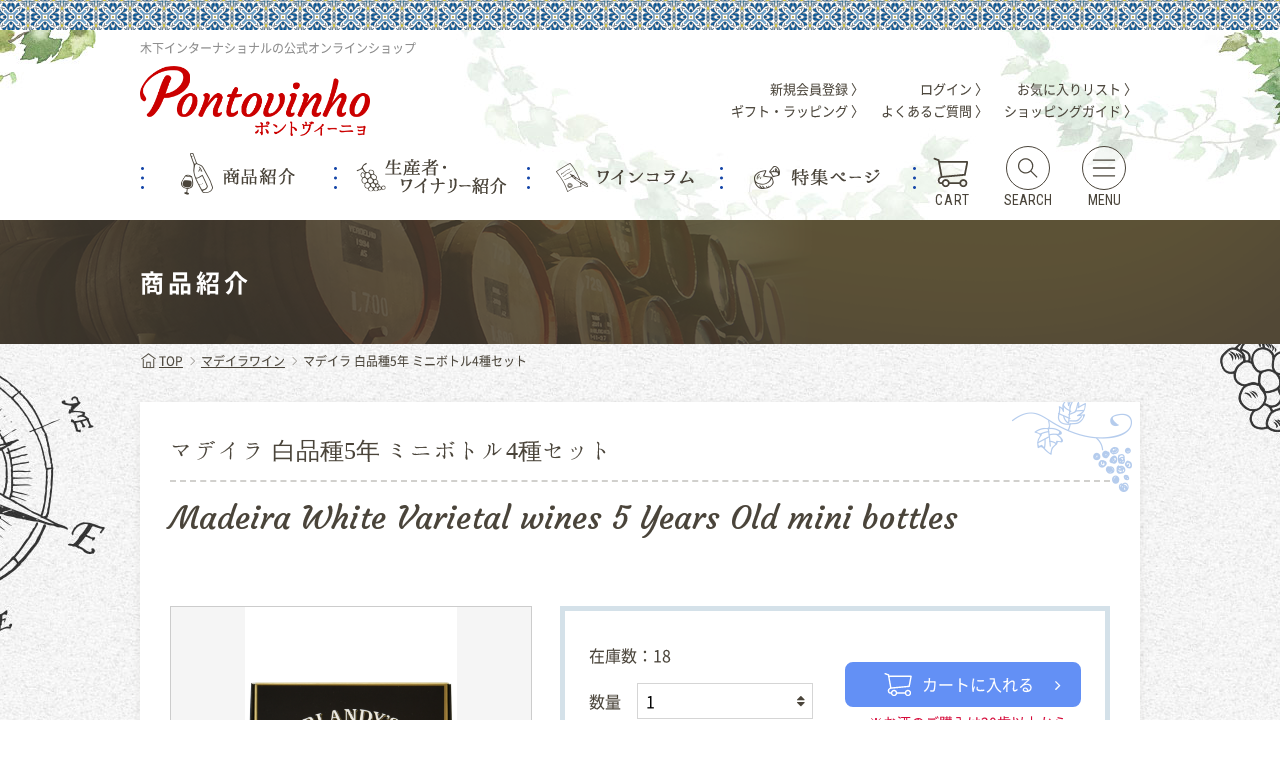

--- FILE ---
content_type: text/html; charset=UTF-8
request_url: https://www.pontovinho.jp/products/detail.html?id=187&pca=1/
body_size: 8240
content:
<!DOCTYPE html>
<html dir="ltr" lang="ja">
<head prefix="og: http://ogp.me/ns# fb: http://ogp.me/ns/fb# article: http://ogp.me/ns/article#">
<meta charset="utf-8">
<title>マデイラ 白品種5年 ミニボトル4種セット｜マデイラワイン｜商品紹介｜ワイン通販のPontovinho（ポントヴィーニョ）</title>
<meta name="description" content="Pontovinho（ポントヴィーニョ）が取り揃えるマデイラ・ポルトガルワインのご紹介ページです。ヴィンテージ物やギフト用、お得なワインセットまで幅広く販売しております。あなたのお好みのワインをぜひ見つけてください。">
<meta name="keywords" content="Pontovinho,ポントヴィーニョ,ワイン,マデイラ,マデイラワイン,マデイラ 白品種5年 ミニボトル4種セット">
<meta name="format-detection" content="telephone=no">
<meta name="viewport" content="width=device-width">
<link rel="stylesheet" href="../css/style.css">

<meta property="og:locale" content="ja_JP" />
<meta property="og:url" content="https://www.pontovinho.jp/products/detail.html/?id=187" />
<meta property="og:title" content="マデイラ 白品種5年 ミニボトル4種セット" />
<meta property="og:site_name" content="Pontovinho" />
<meta name="twitter:card" content="summary" />
<meta property="og:description" content="Pontovinho（ポントヴィーニョ）が取り揃えるマデイラ・ポルトガルワインのご紹介ページです。ヴィンテージ物やギフト用、お得なワインセットまで幅広く販売しております。あなたのお好みのワインをぜひ見つけてください。" />
<meta property="og:type" content="blog" />
<meta property="og:image" content="../common_img/logo.png" />

<!-- Global site tag (gtag.js) - Google Analytics -->
<!-- <script async src="//www.googletagmanager.com/gtag/js?id=UA-12107953-41"></script>
<script>
window.dataLayer = window.dataLayer || [];
function gtag() { dataLayer.push(arguments); }
gtag('js', new Date());
gtag('config', 'UA-12107953-41');
</script> -->
</head>
<body class="page-productsDetail">
<div class="l-wrap">
<!-- Global site tag (gtag.js) - Google Analytics -->
<script async src="https://www.googletagmanager.com/gtag/js?id=UA-12107953-41"></script>
<script>
  window.dataLayer = window.dataLayer || [];
  function gtag(){dataLayer.push(arguments);}
  gtag('js', new Date());

  gtag('config', 'UA-12107953-41');
</script>
<header class="l-head">
<div class="l-layout">
	<p class="l-head_description">木下インターナショナルの公式オンラインショップ</p>
	<div class="l-head_main">
		<a href="/"><h1 class="l-head_logo"><img src="../common_img/logo.png" class="fitimg" alt="Pontovinho ポントヴィーニョ"></h1></a>
		<nav class="l-pnav">
			<ul class="l-pnav_list">
				<li><a href="/member/">新規会員登録 〉</a></li>
				<li><a href="/login/">ログイン 〉</a></li>
				<li><a href="/favorite/">お気に入りリスト 〉</a></li>
				<li><a href="/wrapping/">ギフト・ラッピング 〉</a></li>
				<li><a href="/faq/">よくあるご質問 〉</a></li>
				<li><a href="/shopping-guide/">ショッピングガイド 〉</a></li>
			</ul>
		</nav>
		<nav class="l-hbtns">
			<ul class="l-hbtns_list">
				<li class="pc_none">
					<a href="/cart/" class="l-hbtns_item l-hbtns_cart">
						<span class="item_ico"><svg viewBox="0 0 66 66" aria-hidden="true"><path d="M61,14.9c0.1-0.7,0-1.5-0.5-2c-0.5-0.5-1.1-0.9-1.9-0.9h-47l-0.4-2.4L2.8,6.5C2.2,6.3,1.6,6.6,1.4,7.1l-0.4,1 C0.9,8.6,1.1,9.2,1.7,9.4L8.5,12l4.8,26.8c-2.9,1.2-5,3.8-5,6.6c0,3.8,2.1,6.7,4.8,6.7h2.2c0.7,3.1,3.5,5.4,6.8,5.4 c3.3,0,6.1-2.3,6.8-5.4h17c0.7,3.1,3.5,5.4,6.8,5.4c3.8,0,7-3.1,7-7c0-3.8-3.1-7-7-7c-3.3,0-6.1,2.3-6.8,5.4h-17 c-0.7-3.1-3.5-5.4-6.8-5.4S16,45.9,15.3,49h-2.2c-0.7,0-1.7-1.4-1.7-3.6c0-2,2.2-4,4.8-4.2l40.4-3.7l0-0.5l0.1,0L61,14.9z M52.7,46.7c2.1,0,3.9,1.7,3.9,3.9c0,2.1-1.7,3.9-3.9,3.9s-3.9-1.7-3.9-3.9C48.8,48.4,50.5,46.7,52.7,46.7z M22.1,46.7 c2.1,0,3.9,1.7,3.9,3.9c0,2.1-1.7,3.9-3.9,3.9s-3.9-1.7-3.9-3.9C18.2,48.4,19.9,46.7,22.1,46.7z M54,34.6l-37.7,3.5l-4.1-22.9h45.6 L54,34.6z" /></svg></span>
						<span class="item_txt">CART</span>
					</a>
				</li>
				<li class="pc_none">
					<a href="javascript:void(0)" class="l-hbtns_item l-hbtns_search js-menuBtn" data-menu-group="search">
						<span class="item_ico"><i class="ti ti-search" aria-hidden="true">&#8203;</i></span>
						<span class="item_txt">SEARCH</span>
					</a>
				</li>
				<li class="pc_none">
					<a href="javascript:void(0)" class="l-hbtns_item l-hbtns_menu js-menuBtn" data-menu-group="nav">
						<span class="item_ico"><svg class="anico-bar3close" viewBox="0 0 320 320" aria-hidden="true"><g class="bar3close-group01"><line class="bar3close-line01" x1="40" y1="70" x2="280" y2="70" /><line class="bar3close-line02" x1="40" y1="160" x2="280" y2="160" /></g><g class="bar3close-group02"><line class="bar3close-line03" x1="40" y1="250" x2="280" y2="250" /></g></svg></span>
						<span class="item_txt">MENU</span>
					</a>
				</li>
			</ul>
		</nav>
	</div>
	<nav class="l-gnav">
		<ul class="l-gnav_list">
			<li class="l-gnav_products">
				<a href="javascript:void(0)" id="gnavToggle">
					<img src="/common_img/gnav-products-sp.png" class="rwd-hidden-pc" alt="商品紹介"><img src="/common_img/gnav-products.png" class="rwd-hidden-sp" alt="商品紹介">
				</a>
			</li>
			<li class="l-gnav_winery">
				<a href="/winery/">
					<img src="/common_img/gnav-winery-sp.png" class="rwd-hidden-pc" alt="生産者・ワイナリー紹介"><img src="/common_img/gnav-winery.png" class="rwd-hidden-sp" alt="生産者・ワイナリー紹介">
				</a>
			</li>
			<li class="l-gnav_column">
				<a href="/column/">
					<img src="/common_img/gnav-column-sp.png" class="rwd-hidden-pc" alt="ワインコラム"><img src="/common_img/gnav-column.png" class="rwd-hidden-sp" alt="ワインコラム">
				</a>
			</li>
			<li class="l-gnav_pickup">
				<a href="/pickup/">
					<img src="/common_img/gnav-pickup-sp.png" class="rwd-hidden-pc" alt="特集ページ"><img src="/common_img/gnav-pickup.png" class="rwd-hidden-sp" alt="特集ページ">
				</a>
			</li>
			<li class="before_none">
				<a href="/cart/" class="l-hbtns_item l-hbtns_cart">
					<span class="item_ico"><svg viewBox="0 0 66 66" aria-hidden="true"><path d="M61,14.9c0.1-0.7,0-1.5-0.5-2c-0.5-0.5-1.1-0.9-1.9-0.9h-47l-0.4-2.4L2.8,6.5C2.2,6.3,1.6,6.6,1.4,7.1l-0.4,1 C0.9,8.6,1.1,9.2,1.7,9.4L8.5,12l4.8,26.8c-2.9,1.2-5,3.8-5,6.6c0,3.8,2.1,6.7,4.8,6.7h2.2c0.7,3.1,3.5,5.4,6.8,5.4 c3.3,0,6.1-2.3,6.8-5.4h17c0.7,3.1,3.5,5.4,6.8,5.4c3.8,0,7-3.1,7-7c0-3.8-3.1-7-7-7c-3.3,0-6.1,2.3-6.8,5.4h-17 c-0.7-3.1-3.5-5.4-6.8-5.4S16,45.9,15.3,49h-2.2c-0.7,0-1.7-1.4-1.7-3.6c0-2,2.2-4,4.8-4.2l40.4-3.7l0-0.5l0.1,0L61,14.9z M52.7,46.7c2.1,0,3.9,1.7,3.9,3.9c0,2.1-1.7,3.9-3.9,3.9s-3.9-1.7-3.9-3.9C48.8,48.4,50.5,46.7,52.7,46.7z M22.1,46.7 c2.1,0,3.9,1.7,3.9,3.9c0,2.1-1.7,3.9-3.9,3.9s-3.9-1.7-3.9-3.9C18.2,48.4,19.9,46.7,22.1,46.7z M54,34.6l-37.7,3.5l-4.1-22.9h45.6 L54,34.6z" /></svg></span>
					<span class="item_txt">CART</span>
				</a>
			</li>
			<li class="before_none">
				<a href="javascript:void(0)" class="l-hbtns_item l-hbtns_search js-menuBtn" data-menu-group="search">
					<span class="item_ico"><i class="ti ti-search" aria-hidden="true">&#8203;</i></span>
					<span class="item_txt">SEARCH</span>
				</a>
			</li>
			<li class="before_none">
				<a href="javascript:void(0)" class="l-hbtns_item l-hbtns_menu js-menuBtn" data-menu-group="nav">
					<span class="item_ico"><svg class="anico-bar3close" viewBox="0 0 320 320" aria-hidden="true"><g class="bar3close-group01"><line class="bar3close-line01" x1="40" y1="70" x2="280" y2="70" /><line class="bar3close-line02" x1="40" y1="160" x2="280" y2="160" /></g><g class="bar3close-group02"><line class="bar3close-line03" x1="40" y1="250" x2="280" y2="250" /></g></svg></span>
					<span class="item_txt">MENU</span>
				</a>
			</li>
		</ul>
		<div class="l-gnavSub">
			<div id="gnavSub" class="l-gnavSub_inner is-unready">
				<ul class="l-gnavSub_primary">
					<li><a href="/products/?pca=1"><span class="l-gnavSub_ico"><img src="/common_img/gnav-madeira.png" alt=""></span>マデイラ 〉</a></li>
					<li><a href="/products/?pca=2"><span class="l-gnavSub_ico"><img src="/common_img/gnav-porto.png" alt=""></span>ポート 〉</a></li>
					<li><a href="/products/?pca=3"><span class="l-gnavSub_ico"><img src="/common_img/gnav-portugal.png" alt=""></span>ポルトガル 〉</a></li>
					<li><a href="/products/?pca=9"><span class="l-gnavSub_ico"><img src="/common_img/gnav-world.png" alt=""></span>世界（ポルトガル以外） 〉</a></li>
					<li><a href="/products/?pca=8"><span class="l-gnavSub_ico"><img src="/common_img/gnav-fruit.png" alt=""></span>フルーツワイン・その他 〉</a></li>
					<li><a href="/products/?ca=16"><span class="l-gnavSub_ico"><i class="ti ti-search" aria-hidden="true">&#8203;</i></span>シーン別に探す 〉</a></li><li><a href="/products/?ca=17"><span class="l-gnavSub_ico"><img src="/common_img/gnav-gift.png" alt=""></span>ギフト 〉</a></li><li><a href="/products/?ca=18"><span class="l-gnavSub_ico"><img src="/common_img/gnav-set.png" alt=""></span>お得なワインセット 〉</a></li>
				</ul>
			</div>
		</div>
	</nav>
</div>
<div class="l-cmnMenu">
	<div class="l-cmnMenu_inner">
		<div class="l-cmnMenu_search js-cmnMenuContents is-unready" data-menu-group="search">
			<form action="/products/" method="get">
				<div class="search_body">
					<label class="search_label" for="freewordSearch">フリーワード検索</label>
					<div class="search_input"><input id="freewordSearch" type="text" name="free_all" placeholder="検索文字列を入力してください"></div>
					<div class="search_submit"><button>検索する</button></div>
				</div>
			</form>
		</div>
		<nav class="l-cmnMenu_nav js-cmnMenuContents is-unready" data-menu-group="nav">
			
		<ul class="l-cmnMenu_navSpList rwd-hidden-pc">
			<li class="navSpList_member"><a href="/member/"><span><i class="ti ti-marker-alt" aria-hidden="true">&#8203;</i>新規会員登録</a></span></li>
			<li class="navSpList_mypage"><a href="/login/"><span><i class="ti ti-user" aria-hidden="true">&#8203;</i>ログイン</a></span></li>
			<li class="navSpList_favorite"><a href="/favorite/"><span><i class="ti ti-star" aria-hidden="true">&#8203;</i>お気に入り<br>リスト</a></span></li>
			<li class="navSpList_contact"><a href="/contact/"><span><i class="ti ti-email" aria-hidden="true">&#8203;</i>お問い合わせ</a></span></li>
		</ul>
	
			<ul class="l-cmnMenu_navList">
				<li><a href="/concept/">Pontovinhoへようこそ</a></li>
				<li><a href="/topics/">TOPICS</a></li>
				<li><a href="/select/">ワインの選び方</a></li>
				<li class="rwd-hidden-pc"><a href="/wrapping/">ギフト・ラッピング</a></li>
				<li class="rwd-hidden-pc"><a href="/faq/">よくあるご質問</a></li>
				<li class="rwd-hidden-pc"><a href="/shopping-guide/">ショッピングガイド</a></li>
				<li><a href="/company/">運営会社情報</a></li>
				<li class="rwd-hidden-sp"><a href="/contact/">お問い合わせ</a></li>
			</ul>
		</nav>
	</div>
</div>

</header>

<div class="l-main">
	<article class="l-article">
		<header class="pagetitle">
			<div class="l-layout">
				<h1 class="pagetitle_title">商品紹介</h1>
			</div>
		</header>
		<div class="l-article_body">
			<div class="breadcrumb">
				<ol class="breadcrumb_list">
					<li><a href="../"><i class="ti ti-home breadcrumb_icon" aria-hidden="true">&#8203;</i>TOP</a></li>
					<li><a href="./?pca=1/">マデイラワイン</a></li>
					<li>マデイラ 白品種5年 ミニボトル4種セット</li>
				</ol>
			</div>

			<div class="productsDetail">
				<div class="l-layout">
					<div class="productsDetail_wrap">
						<div class="productsDetail_inner">

													<header class="productsDetail_head">
								<h2 class="head_ja">マデイラ 白品種5年 ミニボトル4種セット</h2>
																<p class="head_en">Madeira White Varietal wines 5 Years Old mini bottles</p>
															</header>

							<div class="productsDetail_body">
								<div class="productsDetail_lead">
									<div class="productsDetail_gallery">
										<div class="gallery_main">
											
						<div>
							<div class="gallery_mainItem">
								<div class="ofitimg">
									<img src="https://backoffice.pontovinho.jp/upload/product/PSLC_187.png" alt="">
								</div>
							</div>
						</div>
		
						<div>
							<div class="gallery_mainItem">
								<div class="ofitimg">
									<img src="https://backoffice.pontovinho.jp/upload/product/P1_187.png" alt="">
								</div>
							</div>
						</div>
												</div>

										<ul class="gallery_thumbs">
											
						<li>
							<div class="gallery_thumb">
								<a href="javascript:void(0)" class="ofitimg hoverfade" data-slideto="0">
									<img src="https://backoffice.pontovinho.jp/upload/product/PSLC_187.png" alt="">
								</a>
							</div>
						</li>
		
						<li>
							<div class="gallery_thumb">
								<a href="javascript:void(0)" class="ofitimg hoverfade" data-slideto="1">
									<img src="https://backoffice.pontovinho.jp/upload/product/P1_187.png" alt="">
								</a>
							</div>
						</li>
												</ul>
									</div>

									<div class="productsDetail_main">

																				<form id="buyForm" action="../cart/ct.php" method="post" class="form">
											<div class="productsDetail_addCart form">
												<div class="addCart_body">
													<p>在庫数：18</p>
													<dl class="addCart_qty">
														<dt>数量</dt>
														<dd>
															<div class="form_selectWrap-count">
																<select name="buy_qty" id="">
																																		<option value="1">1</option>
																																		<option value="2">2</option>
																																		<option value="3">3</option>
																																		<option value="4">4</option>
																																		<option value="5">5</option>
																																		<option value="6">6</option>
																																		<option value="7">7</option>
																																		<option value="8">8</option>
																																		<option value="9">9</option>
																																		<option value="10">10</option>
																																		<option value="11">11</option>
																																		<option value="12">12</option>
																																		<option value="13">13</option>
																																		<option value="14">14</option>
																																		<option value="15">15</option>
																																		<option value="16">16</option>
																																		<option value="17">17</option>
																																		<option value="18">18</option>
																																	</select>
															</div>
														</dd>
													</dl>
													<p class="addCart_price"><span class="addCart_priceTax">販売価格：</span>&yen;2,200<span class="addCart_priceTax">（税込）</span></p>
													<p class="addCart_price"><span class="addCart_priceTax">定価：&yen;2,200（税込）</span></p>
																									</div>

												<div class="addCart_submit">
													<button class="button-important ico-afterAngle"><span class="addCart_submitIco"><svg viewBox="0 0 66 66" aria-hidden="true"><path d="M61,14.9c0.1-0.7,0-1.5-0.5-2c-0.5-0.5-1.1-0.9-1.9-0.9h-47l-0.4-2.4L2.8,6.5C2.2,6.3,1.6,6.6,1.4,7.1l-0.4,1 C0.9,8.6,1.1,9.2,1.7,9.4L8.5,12l4.8,26.8c-2.9,1.2-5,3.8-5,6.6c0,3.8,2.1,6.7,4.8,6.7h2.2c0.7,3.1,3.5,5.4,6.8,5.4 c3.3,0,6.1-2.3,6.8-5.4h17c0.7,3.1,3.5,5.4,6.8,5.4c3.8,0,7-3.1,7-7c0-3.8-3.1-7-7-7c-3.3,0-6.1,2.3-6.8,5.4h-17 c-0.7-3.1-3.5-5.4-6.8-5.4S16,45.9,15.3,49h-2.2c-0.7,0-1.7-1.4-1.7-3.6c0-2,2.2-4,4.8-4.2l40.4-3.7l0-0.5l0.1,0L61,14.9z M52.7,46.7c2.1,0,3.9,1.7,3.9,3.9c0,2.1-1.7,3.9-3.9,3.9s-3.9-1.7-3.9-3.9C48.8,48.4,50.5,46.7,52.7,46.7z M22.1,46.7 c2.1,0,3.9,1.7,3.9,3.9c0,2.1-1.7,3.9-3.9,3.9s-3.9-1.7-3.9-3.9C18.2,48.4,19.9,46.7,22.1,46.7z M54,34.6l-37.7,3.5l-4.1-22.9h45.6 L54,34.6z" /></svg></span>カートに入れる</button>
                          <p class="note_txt">※お酒のご購入は20歳以上から。<span>代理購入もできません。</span></p>
												</div>
											</div>
											<input type="hidden" name="rid" value="187" id="rid">
											<input type="hidden" name="buy_amount" value="2200">
											<input type="hidden" name="m" value="in">
										</form>
										
										<div class="productsDetail_ctrl">
											<div class="productsDetail_favorite">
												<!-- ※お気に入り追加状態にするには、.productsDetail_favoriteBtnに、.is-activeを足す。
												html下部に仮のtoggleClassを設定済み。 -->
												<a href="javascript:void(0)" id="favoriteBtn" class="productsDetail_favoriteBtn"><i class="fa fa-heart" aria-hidden="true">&#8203;</i>お気に入り</a>
											</div>
											<dl class="productsDetail_share">
												<dt><i class="fa fa-share-alt" aria-hidden="true">&#8203;</i>シェア</dt>
												<dd>
													<ul class="share_list">
														<li><a href="https://twitter.com/share?ref_src=twsrc%5Etfw" class="share_tw hoverfade twitter-share-button" data-show-count="false" target="_blank"><i class="fa fa-twitter" aria-hidden="true">&#8203;</i></a></li>
														<script async src="https://platform.twitter.com/widgets.js" charset="utf-8"></script>
														<li>
															<a href="http://www.facebook.com/share.php?u=https%3A%2F%2Fwww.pontovinho.jp%2Fproducts%2Fdetail.html%3Fid%3D187%26pca%3D1%2F" onclick="window.open(this.href,'FBwindow','width=650,height=450,menubar=no,toolbar=no,scrollbars=yes');return false;" class="share_fb hoverfade">
															<i class="fa fa-facebook" aria-hidden="true">&#8203;</i></a>
														</li>

													</ul>
												</dd>
											</dl>
										</div>

										<div class="productsDetail_freeTxt">
											マデイラの白品種、セルシアル・ヴェルデーリョ・ブアル・マルムジー各5年の4種をミニボトルのセットに。<br />
<p><span style="font-size: 10px;"><a style="color: #3366ff; font-size: 14px;" href="../../winery/detail.html?id=57&amp;ca=1&amp;p=1" target="_blank"> 生産者：ブランディーズの情報はこちら</a></span></p>										</div>
										<section class="productsDetail_comment">
											<header class="comment_head">
												<h2 class="comment_title">味わいコメント</h2>
												<!-- ※.comment_tasteクラスは、追加でis-taste01～04のどれかが必ずつく。01が甘口～04が辛口。文字列も自動で変化。 -->
												<p class="comment_taste is-taste0">&#8203;</p>
																									<p class="comment_taste is-taste_add">フルボデイ</p>
																							<!-- <p class="comment_title"></p> -->
											</header>
											<div class="comment_body">
												セルシアル：トパーズのような輝いたゴールドの色調。アペリティフとしても、また魚介類の前菜と合わせてスターターとしても。柑橘類の皮のドライフルーツや、アーモンド、ピスタチオとも好相性。<br />ヴェルデーリョ：澄んだ美しいトパーズ色、金色のエッジ。レーズン・ドライフルーツ・スパイスの複雑な香り。ハチミツのニュアンス、オレンジの香り。鶏肉やパテと共に。<br />ブアル：澄んだ琥珀色、ゴールドの色調。ドライフルーツ、バニラの香り。食後に、またフルーツやミルクチョコレート、ハードタイプのチーズと共に。<br />マルムジー：濃い、茶色がかった黄金色。レーズンやトフィー、ナッツの香り。非常にリッチな甘さが広がるが、うまく酸がバランスしている。フルーツ・ケーキ・濃厚なチョコレートプディングやチーズと好相性。											</div>
										</section>
									</div>
								</div>

								<div class="productsDetail_info">
									<table class="productsDetail_table01 tableStd">
										<tbody>
											<tr>
												<th>商品コード</th>
												<td>71275900</td>
											</tr>
																																	<tr>
												<th>容量（ml）</th>
												<td>4本 × 50</td>
											</tr>
																																	<tr>
												<th>色</th>
												<td>琥珀～黄金</td>
											</tr>
											
																						<tr>
												<th>種類</th>
												<td>
													フォーティファイドワイン												</td>
											</tr>
											
																						<tr>
												<th>JANコード</th>
												<td>5010867600522 </td>
											</tr>
																																	<tr>
												<th>定価</th>
												<td>2,000円（税抜）</td>
											</tr>
																																	<tr>
												<th>入り数<span class="kr-50">（ケース）</span></th>
												<td>45</td>
											</tr>
																																	<tr>
												<th>アルコール分</th>
												<td>19.00%</td>
											</tr>
																																	<tr>
												<th>葡萄品種</th>
												<td>セルシアル100%、ヴェルデーリョ100%、ブアル100%、マルムジー100%</td>
											</tr>
																																																							<tr>
												<th>栓種別</th>
												<td>スクリューキャップ</td>
											</tr>
																					</tbody>
									</table>
									<table class="productsDetail_table02 tableStd">
										<tbody>
																						<tr>
												<th>生産者</th>
												<td>ブランディーズ</td>
											</tr>
																																	<tr>
												<th>原産国</th>
												<td>ポルトガル</td>
											</tr>
																																	<tr>
												<th>生産地方</th>
												<td>マデイラ</td>
											</tr>
																																																							<tr>
												<th>原産地呼称</th>
												<td>DOP：マデイラ</td>
											</tr>
																																																																																																		</tbody>
									</table>
																		<table class="productsDetail_table03 tableStd">
										<tbody>
											<tr>
												<th>醸造・熟成工程</th>
												<td>18～21℃に管理されたスチール製のステンレスタンクで自生酵母を使用して発酵。5～6日後にグレープスピリッツを添加。カンテイロ方式（天然加温熟成）によりアメリカンオークで樽熟成。</td>
											</tr>
										</tbody>
									</table>
																	</div>
																<section class="productsRecommend">
									<header class="productsRecommend_head">
										<h2 class="head_ja">おすすめ商品</h2>
										<p class="head_en">Recommend</p>
									</header>
									<div class="productsRecommend_body">
										<ul class="cmnProducts">
											
						<li>
							<a href="./detail.html?id=251&pca=1/" class="cmnProducts_item hoverfade">
								<div class="cmnProducts_media"><img src="https://backoffice.pontovinho.jp/upload//product/PSLC_251.png" class="fitimg" alt=""></div>
								<p class="cmnProducts_maker"></p>
								<p class="cmnProducts_name">マデイラ セルシアル 5年</p>
								<div class="cmnProducts_data">
									<p class="cmnProducts_volume">750&#13206;</p>
									<p class="cmnProducts_price">&yen;4,290（税込）</p>
								</div>
								
							</a>
						</li>
		
						<li>
							<a href="./detail.html?id=84&pca=1/" class="cmnProducts_item hoverfade">
								<div class="cmnProducts_media"><img src="https://backoffice.pontovinho.jp/upload//product/PSLC_84.jpg" class="fitimg" alt=""></div>
								<p class="cmnProducts_maker"></p>
								<p class="cmnProducts_name">マデイラ ヴェルデーリョ 5年</p>
								<div class="cmnProducts_data">
									<p class="cmnProducts_volume">750&#13206;</p>
									<p class="cmnProducts_price">&yen;4,290（税込）</p>
								</div>
								
							</a>
						</li>
		
						<li>
							<a href="./detail.html?id=81&pca=1/" class="cmnProducts_item hoverfade">
								<div class="cmnProducts_media"><img src="https://backoffice.pontovinho.jp/upload//product/PSLC_81.png" class="fitimg" alt=""></div>
								<p class="cmnProducts_maker"></p>
								<p class="cmnProducts_name">マデイラ ブアル 5年</p>
								<div class="cmnProducts_data">
									<p class="cmnProducts_volume">750&#13206;</p>
									<p class="cmnProducts_price">&yen;4,290（税込）</p>
								</div>
								
							</a>
						</li>
		
						<li>
							<a href="./detail.html?id=256&pca=1/" class="cmnProducts_item hoverfade">
								<div class="cmnProducts_media"><img src="https://backoffice.pontovinho.jp/upload//product/PSLC_256.jpg" class="fitimg" alt=""></div>
								<p class="cmnProducts_maker"></p>
								<p class="cmnProducts_name">マデイラ マルムジー 5年</p>
								<div class="cmnProducts_data">
									<p class="cmnProducts_volume">750&#13206;</p>
									<p class="cmnProducts_price">&yen;4,290（税込）</p>
								</div>
								
							</a>
						</li>
		
						<li>
							<a href="./detail.html?id=2174&pca=1/" class="cmnProducts_item hoverfade">
								<div class="cmnProducts_media"><img src="https://backoffice.pontovinho.jp/upload//product/PSLC_2174.png" class="fitimg" alt=""></div>
								<p class="cmnProducts_maker"></p>
								<p class="cmnProducts_name">マデイラ レゼルヴァ 5年</p>
								<div class="cmnProducts_data">
									<p class="cmnProducts_volume">500&#13206;</p>
									<p class="cmnProducts_price">&yen;3,410（税込）</p>
								</div>
								
							</a>
						</li>
												</ul>
									</div>
								</section>
															</div>
						</div>
					</div>

					<nav class="productsDetail_pager pager">
						<ul class="pager_list">
							<!-- ※必要のないボタンがある場合、liの「中身」だけを出力しない様に。liは必須。 -->
							<li class="pager_prev"><a href="detail.html?id=118&pca=1/" class="button-normal ico-beforeAngle">前の商品へ</a></li></li>
							<li class="pager_next"><a href="detail.html?id=1003&pca=1/" class="button-normal ico-afterAngle">次の商品へ</a></li></li>
							<li class="pager_back"><a href="./?pca=1/" class="button-negative">一覧へ戻る</a></li>
						</ul>
					</nav>
				</div>
			</div>
		<div class="l-article_body">
	</article>
</div><!-- /.l-main -->
<footer class="l-foot">
	<div class="l-foot_body">
		<div class="l-layout">
			<div class="l-foot_inner">
				<div class="l-foot_main">
					<p class="l-foot_logo"><a href="/"><img src="/common_img/logo.png" class="fitimg" alt="Pontovinho ポントヴィーニョ"></a></p>
					<ul class="l-foot_socials">
						<li><a href="https://www.facebook.com/pontovinho.k/" class="socials_fb hoverfade" target="_blank"><i class="fa fa-facebook-official" aria-hidden="true">&#8203;</i><span>Facebook</span></a></li>
						<li><a href="https://twitter.com/pontovinho1" class="hoverfade" target="_blank"><img src="/common_img/x.svg" height="31" alt="X"></a></li>
						<li><a href="https://www.instagram.com/wineshop_pontovinho/" class="hoverfade" target="_blank"><img src="/common_img/instagram.svg" width="35" height="35" alt="Instagram"></a></li>
					</ul>
                    <div class="l-foot_movie">
						<a href="https://www.youtube.com/channel/UC7frd1JxEMiSsKMMnGozR4A" class="hoverfade" target="_blank"><img src="/common_img/youtube.svg" height="35" alt="YouTube"></a>
						<p>KICOのポルトガル<br>ワイン</p>
                    </div>
                    <div class="l-foot_movie">
						<a href="https://www.youtube.com/channel/UCB-RAQ6QBrm7GoouyrOAPAA" class="hoverfade" target="_blank"><img src="/common_img/youtube.svg" height="35" alt="YouTube"></a>
						<p>KICOのフランスと<br>世界のワイン</p>
                    </div>
					<ul class="l-lnav_list_sp">
						<li><a href="/rules/">ご利用規約<span>〉</span></a></li>
						<li><a href="/law/">特定商取引法に基づく表記<span>〉</span></a></li>
						<li><a href="/privacy-policy/">個人情報保護方針<span>〉</span></a></li>
					</ul>
					<ul class="l-foot_bnrs">
						<!-- <li><a href="https://www.discoverymadeira.com/" target="_blank"><img src="/common_img/bnr-discovery.jpg" class="fitimg hoverfade" alt="Discovery Madiera Wine &amp; Portugal"></a></li> -->
						<li><a href="http://www.kinoshita-intl.co.jp/" target="_blank"><img src="/common_img/bnr-kinoshita.jpg" class="fitimg hoverfade" alt="木下インターナショナル株式会社"></a></li>
					</ul>
				</div>
				<nav class="l-fnav">
					<ul class="l-fnav_list">
						<li><a href="/" class="l-fnav_link">TOP</a></li>
						<li><a href="/concept/" class="l-fnav_link">Pontovinhoへようこそ</a></li>
						<li><a href="/topics/" class="l-fnav_link">TOPICS</a></li>
						<li><a href="/pickup/" class="l-fnav_link">特集ページ</a></li>
						<li><a href="/select/" class="l-fnav_link">ワインの選び方</a></li>
						<li><a href="/wrapping/" class="l-fnav_link">ギフト・ラッピング</a></li>
					</ul>
					<ul class="l-fnav_list">
						<li class="has-children">
							<span class="l-fnav_parent">ワインコラム</span>
							<ul class="l-fnav_subList">
								<li><a href="/column/" class="l-fnav_subLink">ポルトガルワインのコラム</a></li>
								<li><a href="/column/?ca=2" class="l-fnav_subLink">世界のワインのコラム</a></li>
							</ul>
						</li>
					</ul>
					<ul class="l-fnav_list">
						<li class="has-children">
							<span class="l-fnav_parent">商品一覧</span>
							<ul class="l-fnav_subList">
								<li><a href="/products/?pca=1/" class="l-fnav_subLink">マデイラワイン</a></li>
								<li><a href="/products/?pca=2/" class="l-fnav_subLink">ポートワイン</a></li>
								<li><a href="/products/?pca=3/" class="l-fnav_subLink">ポルトガルワイン</a></li>
								<li><a href="/products/?pca=9/" class="l-fnav_subLink">世界（ポルトガル以外）のワイン</a></li>
								<li><a href="/products/?pca=8/" class="l-fnav_subLink">フルーツワイン・その他</a></li>
								<li><a href="/products/?ca=16" class="l-fnav_subLink">シーン別</a></li>
								<li><a href="/products/?ca=17" class="l-fnav_subLink">ギフト</a></li>
								<li><a href="/products/?ca=18" class="l-fnav_subLink">お得なワインセット</a></li>
							</ul>
						</li>
					</ul>
					<ul class="l-fnav_list">
						<li><a href="/winery/" class="l-fnav_link">生産者・ワイナリー紹介</a></li>
						<li><a href="/member/" class="l-fnav_link">新規会員登録</a></li>
						<li><a href="/login/" class="l-fnav_link">ログイン</a></li>
						<li><a href="/favorite/" class="l-fnav_link">お気に入りリスト</a></li>
						<li><a href="/contact/" class="l-fnav_link">お問い合わせ</a></li>
					</ul>
				</nav>
			</div>
		</div>
	</div>
	<nav class="l-lnav">
		<div class="l-layout">
			<ul class="l-lnav_list">
				<li><a href="/company/">運営会社情報<span>〉</span></a></li>
				<li><a href="/faq/">よくあるご質問<span>〉</span></a></li>
				<li><a href="/shopping-guide/">ショッピングガイド 〉</a></li>
				<li><a href="/rules/">ご利用規約<span>〉</span></a></li>
				<li><a href="/law/">特定商取引法に基づく表記<span>〉</span></a></li>
				<li><a href="/privacy-policy/">個人情報保護方針<span>〉</span></a></li>
			</ul>
		</div>
	</nav>
	<div class="f_license"><div class="l-layout"><p>酒類販売業免許証  下京法 第364号</p></div></div>
	<div class="l-pagetop">
		<a id="pagetopAnchor" href="#" class="l-pagetop_anchor"><img src="/common_img/pagetop.png" alt="TOP"></a>
	</div>
</footer>
</div><!-- /.l-wrap -->
<script src="//ajax.googleapis.com/ajax/libs/jquery/2.2.4/jquery.min.js"></script>
<script src="//cdnjs.cloudflare.com/ajax/libs/jquery-easing/1.3/jquery.easing.min.js"></script>
<script src="../js/vendor/jquery.magnific-popup.js"></script>
<script src="../js/vendor/imgLiquid-min.js"></script>
<script src="../js/common.js"></script>
<script src="../js/vendor/slick.min.js"></script>
<script src="../js/products-detail.js"></script>
<script>
	$('#favoriteBtn').on('click',function(){
		$(this).toggleClass('is-active');

		var id = $('#rid').val();

		var date1,date2;  //日付データを格納する変数
		var kigen = 30;   //cookieの期限（今回は30日）

		//現在の日付データを取得
		date1 = new Date();

		//30日後の日付データを作成
		date1.setTime(date1.getTime() + kigen * 24 * 60 * 60 * 1000);

		//GMT形式に変換して変数date2に格納する
		date2 = date1.toGMTString();


		// お気に入り追加
		var allcookies = document.cookie;
		var c_id = '';
		if( allcookies != '' ) {
			var cookies = allcookies.split( '; ' );

			for( var i = 0; i < cookies.length; i++ ) {
				var cookie_list = cookies[ i ].split( '=' );

				if (cookie_list[0] == "favorite_id") {
					c_id = cookie_list[1];
				}
			}
		}


		var favo = '';
		var c_array = c_id.split(",");

		if (!c_id.match(id)){
			if (c_array.length >= 100) {
				for (var i=1 ; i<c_array.length ; i++) {
					favo += ',' + c_array[i];
				}

				favo += ',' + id;
			} else if (c_id == '') {
				favo += ',' + id;
			} else {
				favo += ',' + c_id + ',' + id;
			}


			document.cookie = 'favorite_id=' + favo.substr(1) + ';' + ' path=/;' + 'expires=' + date2;

		}else{
			for (var i=0 ; i<c_array.length ; i++) {
				if (c_array[i] != id) {
					favo += ',' + c_array[i];
				}
			}

			document.cookie = 'favorite_id=' + favo.substr(1) + ';' + ' path=/;' + 'expires=' + date2;
		}

	});
</script>
</body>
</html>


--- FILE ---
content_type: image/svg+xml
request_url: https://www.pontovinho.jp/common_img/youtube.svg
body_size: 304494
content:
<svg xmlns="http://www.w3.org/2000/svg" xmlns:xlink="http://www.w3.org/1999/xlink" width="733" height="517" viewBox="0 0 733 517">
  <image id="YouTube" data-name="YouTube" width="733" height="517" xlink:href="[data-uri]"/>
</svg>


--- FILE ---
content_type: application/javascript
request_url: https://www.pontovinho.jp/js/products-detail.js
body_size: 279
content:
'use strict';

if ($('.productsDetail_gallery')[0]) {
	var productGallery = $('.gallery_main').slick({
		arrows: false,
		fade: true,
		speed: 600,
		slidesToShow: 1,
		slidesToScroll: 1,
		responsive: [{
			breakpoint: 770,
			settings: {
				fade: false,
				dots: true
			}
		}]
	});
	$('.gallery_thumb').find('a').on('click', function () {
		productGallery.slick('slickGoTo', $(this).data('slideto'));
	});
}